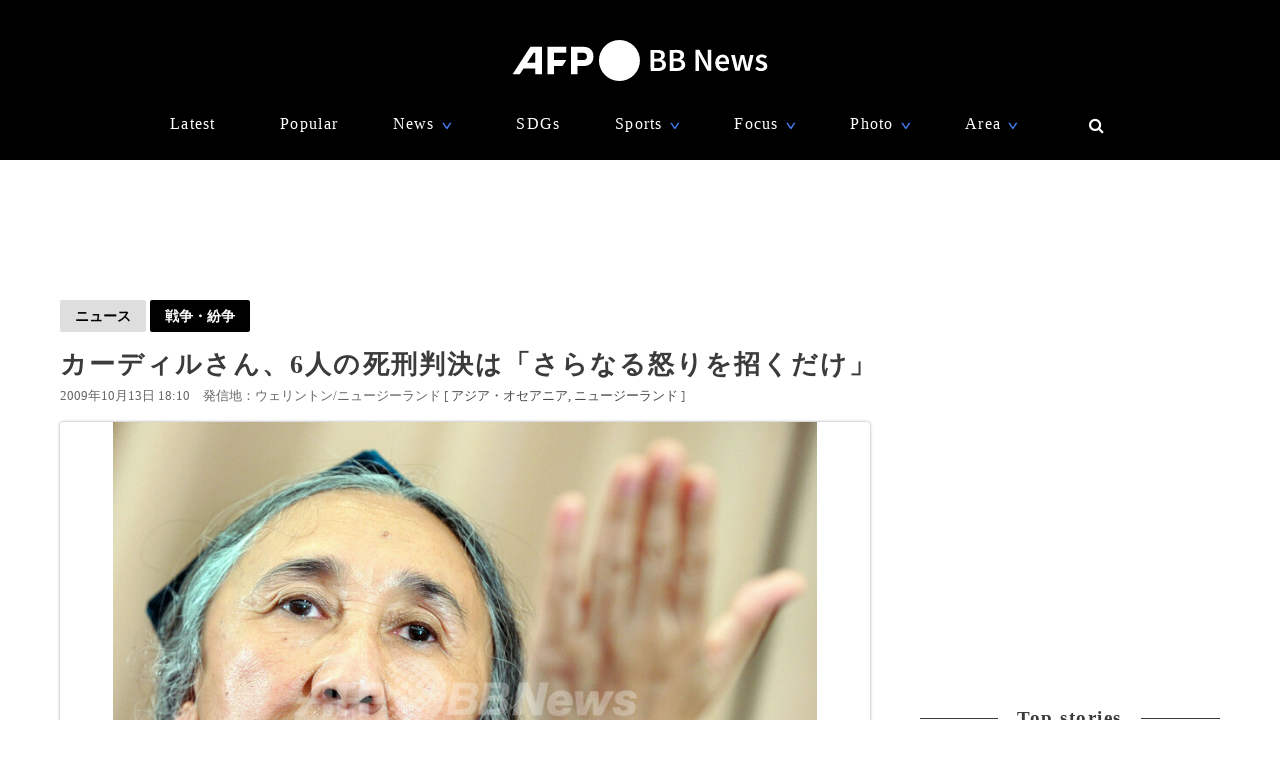

--- FILE ---
content_type: text/html; charset=utf-8
request_url: https://www.google.com/recaptcha/api2/aframe
body_size: 269
content:
<!DOCTYPE HTML><html><head><meta http-equiv="content-type" content="text/html; charset=UTF-8"></head><body><script nonce="KxSPc5v7G_0jm_Q49vXE0g">/** Anti-fraud and anti-abuse applications only. See google.com/recaptcha */ try{var clients={'sodar':'https://pagead2.googlesyndication.com/pagead/sodar?'};window.addEventListener("message",function(a){try{if(a.source===window.parent){var b=JSON.parse(a.data);var c=clients[b['id']];if(c){var d=document.createElement('img');d.src=c+b['params']+'&rc='+(localStorage.getItem("rc::a")?sessionStorage.getItem("rc::b"):"");window.document.body.appendChild(d);sessionStorage.setItem("rc::e",parseInt(sessionStorage.getItem("rc::e")||0)+1);localStorage.setItem("rc::h",'1767919234693');}}}catch(b){}});window.parent.postMessage("_grecaptcha_ready", "*");}catch(b){}</script></body></html>

--- FILE ---
content_type: application/x-javascript
request_url: https://tjs.sjs.sinajs.cn/open/api/js/wb.js
body_size: 9162
content:
(function(){function G(c){var d=c||F.load(),f=d.access_token||"",g=d.expires_in||"";f!=""&&(a=1);p({url:e,onComplete:function(c){WB2.console.log(c);c=c||{};if(c.status==1&&c.access_token){F.save(c);WB2._config.access_token=c.access_token;WB2._config.uid=c.uid}if(c.error){b=!1;WB2.console.warn(c.error);c.error=="xd2.jsp has not Referer!"&&WB2.console.warn("您使用的appkey未和域名进行绑定，请绑定后使用。")}else{a=c.status;x()}},args:{source:WB2._config.appkey}})}function E(){return a==1}function D(b){b!=null&&(a=b)}function C(a){if(!!WB2.checkLogin()&&WB2._config.appkey!=null){F.del();D(-1);WB2._config.access_token=null;delete WB2._config.access_token;try{p({url:"https://api.weibo.com/2/account/end_session.json?source="+WB2._config.appkey,onComplete:function(b){a&&a(b.data)}})}catch(b){throw"JavaScript SDK: logout error"}}}function B(a){if(!!b){x(a,!0);WB2.checkLogin()||(window.postMessage&&!m.IE?y({appkey:WB2._config.appkey}):v({appkey:WB2._config.appkey,requestType:"login",callback:A}))}}function A(a){WB2.console.log(a);D(a.status);if(a.success==1){F.save(a);x()}else c.pop()}function z(a){if(/\api.weibo\.com$/.test(a.origin)){var b=a.data;b=unescape(b);b=o(b);if(b.error_code){b.success=-1;b.status=-1}else{b.success=1;b.status=1}A(b)}}function y(a){var b=i.core.util.URL(g),c=600,d=455;b.setParam("client_id",a.appkey);b.setParam("response_type","token");b.setParam("display","js");b.setParam("transport","html5");b.setParam("referer",encodeURI(document.location.href));f=window.open(b,"oauth_login_window","width="+c+",height="+d+",toolbar=no,menubar=no,resizable=no,status=no,left="+(screen.width-c)/2+",top="+(screen.height-d)/2);f&&f.focus();return}function x(a,b){var d,e;a!=null&&(b==!0?c.unshift(a):c.push(a));if(WB2.checkLogin()){for(d=0,e=c.length;d<e;d++)c[d].call();c=[]}}function w(){var a=document.getElementsByTagName("script"),b=a.length,c=0,d,e,f,g,h;if(b>0){d=a[c++];while(d){if(d.src.indexOf("api/js/wb.js")!=-1){e=d.src.split("?").pop();break}d=a[c++]}}e=e.toLowerCase();var i=o(e);f=i.appkey||"";g=i.secret||"";debug=i.debug||!1;h=i.version||1;return{appkey:f,secret:g,debug:debug,version:h}}function v(a){var b=a||{},c=function(){t(b);s.next()},d=function(a){h.bundle?a&&a():q({url:WB2._config.host+"/open/api/js/api/bundle.js?version="+WB2._config.cdn_version,onComplete:function(){h.bundle=1;a&&a()}})};s.add(d,{args:[c]})}function u(a){var b={requestType:"anywhere",callback:a};v(b)}function t(a){var b=WB2._config.version,c=WB2.anyWhere._instances,d=c[b];d?d.contentWindow._ready?d.contentWindow.request(a):WB2.addToCallbacks(d.contentWindow,a):WB2.delayCall(a)}var STK=function(){var a={},b=[];a.inc=function(a,b){return!0};a.register=function(c,d){var e=c.split("."),f=a,g=null;while(g=e.shift())if(e.length){f[g]===undefined&&(f[g]={});f=f[g]}else if(f[g]===undefined)try{f[g]=d(a)}catch(h){b.push(h)}};a.regShort=function(b,c){if(a[b]!==undefined)throw"["+b+"] : short : has been register";a[b]=c};a.IE=/msie/i.test(navigator.userAgent);a.E=function(a){return typeof a=="string"?document.getElementById(a):a};a.C=function(a){var b;a=a.toUpperCase();a=="TEXT"?b=document.createTextNode(""):a=="BUFFER"?b=document.createDocumentFragment():b=document.createElement(a);return b};a.log=function(a){b.push("["+(new Date).getTime()%1e5+"]: "+a)};a.getErrorLogInformationList=function(a){return b.splice(0,a||b.length)};return a}();$Import=STK.inc;
STK.register("core.str.trim",function(a){return function(a){if(typeof a!="string")throw"trim need a string as parameter";var b=a.length,c=0,d=/(\u3000|\s|\t|\u00A0)/;while(c<b){if(!d.test(a.charAt(c)))break;c+=1}while(b>c){if(!d.test(a.charAt(b-1)))break;b-=1}return a.slice(c,b)}});
STK.register("core.evt.addEvent",function(a){return function(b,c,d){var e=a.E(b);if(e==null)return!1;c=c||"click";if((typeof d).toLowerCase()=="function"){e.addEventListener?e.addEventListener(c,d,!1):e.attachEvent?e.attachEvent("on"+c,d):e["on"+c]=d;return!0}}});
STK.register("core.obj.parseParam",function(a){return function(a,b,c){var d,e={};b=b||{};for(d in a){e[d]=a[d];b[d]!=null&&(c?a.hasOwnProperty[d]&&(e[d]=b[d]):e[d]=b[d])}return e}});
STK.register("core.arr.isArray",function(a){return function(a){return Object.prototype.toString.call(a)==="[object Array]"}});
STK.register("core.json.queryToJson",function(a){return function(b,c){var d=a.core.str.trim(b).split("&"),e={},f=function(a){return c?decodeURIComponent(a):a};for(var g=0,h=d.length;g<h;g++)if(d[g]){var i=d[g].split("="),j=i[0],k=i[1];if(i.length<2){k=j;j="$nullName"}if(!e[j])e[j]=f(k);else{a.core.arr.isArray(e[j])!=!0&&(e[j]=[e[j]]);e[j].push(f(k))}}return e}});
STK.register("core.obj.isEmpty",function(a){return function(a,b){var c=!0;for(var d in a){if(b){c=!1;break}if(a.hasOwnProperty(d)){c=!1;break}}return c}});
STK.register("core.util.cookie",function(a){var b={set:function(b,c,d){var e=[],f,g,h=a.core.obj.parseParam({expire:null,path:"/",domain:null,secure:null,encode:!0},d);h.encode==!0&&(c=escape(c));e.push(b+"="+c);h.path!=null&&e.push("path="+h.path);h.domain!=null&&e.push("domain="+h.domain);h.secure!=null&&e.push(h.secure);if(h.expire!=null){f=new Date;g=f.getTime()+h.expire*36e5;f.setTime(g);e.push("expires="+f.toGMTString())}document.cookie=e.join(";")},get:function(a){a=a.replace(/([\.\[\]\$])/g,"\\$1");var b=new RegExp(a+"=([^;]*)?;","i"),c=document.cookie+";",d=c.match(b);return d?d[1]||"":""},remove:function(a,c){c=c||{};c.expire=-10;b.set(a,"",c)}};return b});
STK.register("core.str.parseURL",function(a){return function(a){var b=/^(?:([A-Za-z]+):(\/{0,3}))?([0-9.\-A-Za-z]+\.[0-9A-Za-z]+)?(?::(\d+))?(?:\/([^?#]*))?(?:\?([^#]*))?(?:#(.*))?$/,c=["url","scheme","slash","host","port","path","query","hash"],d=b.exec(a),e={};for(var f=0,g=c.length;f<g;f+=1)e[c[f]]=d[f]||"";return e}});
STK.register("core.json.jsonToQuery",function(a){var b=function(b,c){b=b==null?"":b;b=a.core.str.trim(b.toString());return c?encodeURIComponent(b):b};return function(a,c){var d=[];if(typeof a=="object")for(var e in a){if(e==="$nullName"){d=d.concat(a[e]);continue}if(a[e]instanceof Array)for(var f=0,g=a[e].length;f<g;f++)d.push(e+"="+b(a[e][f],c));else typeof a[e]!="function"&&d.push(e+"="+b(a[e],c))}return d.length?d.join("&"):""}});
STK.register("core.util.URL",function(a){return function(b,c){var d=a.core.obj.parseParam({isEncodeQuery:!1,isEncodeHash:!1},c||{}),e={},f=a.core.str.parseURL(b),g=a.core.json.queryToJson(f.query),h=a.core.json.queryToJson(f.hash);e.setParam=function(a,b){g[a]=b;return this};e.getParam=function(a){return g[a]};e.setParams=function(a){for(var b in a)e.setParam(b,a[b]);return this};e.setHash=function(a,b){h[a]=b;return this};e.getHash=function(a){return h[a]};e.valueOf=e.toString=function(){var b=[],c=a.core.json.jsonToQuery(g,d.isEncodeQuery),e=a.core.json.jsonToQuery(h,d.isEncodeQuery);if(f.scheme!=""){b.push(f.scheme+":");b.push(f.slash)}if(f.host!=""){b.push(f.host);if(f.port!=""){b.push(":");b.push(f.port)}}b.push("/");b.push(f.path);c!=""&&b.push("?"+c);e!=""&&b.push("#"+e);return b.join("")};return e}});
STK.register("core.util.browser",function(a){var b=navigator.userAgent.toLowerCase(),c=window.external||"",d,e,f,g,h,i=function(a){var b=0;return parseFloat(a.replace(/\./g,function(){return b++==1?"":"."}))};try{/windows|win32/i.test(b)?h="windows":/macintosh/i.test(b)?h="macintosh":/rhino/i.test(b)&&(h="rhino");if((e=b.match(/applewebkit\/([^\s]*)/))&&e[1]){d="webkit";g=i(e[1])}else if((e=b.match(/presto\/([\d.]*)/))&&e[1]){d="presto";g=i(e[1])}else if(e=b.match(/msie\s([^;]*)/)){d="trident";g=1;(e=b.match(/trident\/([\d.]*)/))&&e[1]&&(g=i(e[1]))}else if(/gecko/.test(b)){d="gecko";g=1;(e=b.match(/rv:([\d.]*)/))&&e[1]&&(g=i(e[1]))}/world/.test(b)?f="world":/360se/.test(b)?f="360":/maxthon/.test(b)||typeof c.max_version=="number"?f="maxthon":/tencenttraveler\s([\d.]*)/.test(b)?f="tt":/se\s([\d.]*)/.test(b)&&(f="sogou")}catch(j){}var k={OS:h,CORE:d,Version:g,EXTRA:f?f:!1,IE:/msie/.test(b),OPERA:/opera/.test(b),MOZ:/gecko/.test(b)&&!/(compatible|webkit)/.test(b),IE5:/msie 5 /.test(b),IE55:/msie 5.5/.test(b),IE6:/msie 6/.test(b),IE7:/msie 7/.test(b),IE8:/msie 8/.test(b),IE9:/msie 9/.test(b),SAFARI:!/chrome\/([\d.]*)/.test(b)&&/\/([\d.]*) safari/.test(b),CHROME:/chrome\/([\d.]*)/.test(b),IPAD:/\(ipad/i.test(b),IPHONE:/\(iphone/i.test(b),ITOUCH:/\(itouch/i.test(b),MOBILE:/mobile/i.test(b)};return k});
STK.register("core.dom.isNode",function(a){return function(a){return a!=undefined&&Boolean(a.nodeName)&&Boolean(a.nodeType)}});
STK.register("core.util.hideContainer",function(a){var b,c=function(){if(!b){b=a.C("div");b.style.cssText="position:absolute;top:-9999px;left:-9999px;";document.getElementsByTagName("head")[0].appendChild(b)}},d={appendChild:function(d){if(a.core.dom.isNode(d)){c();b.appendChild(d)}},removeChild:function(c){a.core.dom.isNode(c)&&b&&b.removeChild(c)}};return d});
window.WB2=window.WB2||{};WB2._config=WB2._config||{};WB2._config.host="https://js.t.sinajs.cn";WB2._config.cssHost="https://img.t.sinajs.cn";WB2._config.cdn_version="20220715.01";
window.WB2=window.WB2||{};WB2.Module={loginButton:{versions:{"1.0":{js:"loginButton{ver}.js?version=20140327",css:"/t3/style/css/common/card.css?version=20140327"},latest:{js:"loginButton.js?version=20140327",css:"/t4/appstyle/widget/css/loginButton/loginButton.css"}}},followButton:{versions:{"1.0":{js:"followButton{ver}.js",css:"/t3/style/css/common/card.css?version=20140327"},latest:{js:"followButton.js?version=20140327",css:"/t4/appstyle/widget/css/followButton/followButtonSdk.css"}}},publish:{versions:{"1.0":{js:"publish{ver}.js?version=20170720",css:"/t3/style/css/thirdpart/rlsbox.css?version=20140327"},1.1:{js:"publish{ver}.js?version=20170720",css:"/t35/appstyle/opent/css/widgets/js_weibo_send/js_weibo_send.css"},latest:{js:"publish.js?version=20170720",css:"/t4/appstyle/widget/css/weiboPublish/weiboPublish.css"}}},hoverCard:{versions:{"1.0":{js:"hoverCard{ver}.js?version=20141124",css:"/t3/style/css/common/card.css?version=20140327"},latest:{js:"hoverCard.js?version=20141124",css:"/t4/appstyle/widget/css/weiboCard/weiboCard.css"}}},recommend:{versions:{"1.0":{js:"recommend{ver}.js"},latest:{js:"recommend.js",css:"/t3/style/css/thirdpart/interested.css"}}},selector:{versions:{"1.0":{js:"selector{ver}.js?version=20140327",css:"/t3/style/css/thirdpart/csuser.css"},latest:{js:"selector.js?version=20140327",css:"/t4/appstyle/widget/css/selector/selector.css?version=20150714"}}},shareRecommend:{versions:{"1.0":{js:"shareRecommend{ver}.js?version=20140327"},latest:{js:"shareRecommend.js?version=20140327",css:"/t4/appstyle/widget/css/weiboFamous/weiboFamous.css"}}},like:{versions:{"1.0":{js:"like{ver}.js?version=20140327"},latest:{js:"like.js?version=20140327",css:"/t4/appstyle/widget/css/praiseButton/praiseButton.css?version=20140327"}}},iframeWidget:{versions:{latest:{js:"iframeWidget.js?version=20220715"}}},invite:{versions:{"1.0":{js:"invite{ver}.js?version=20140327"},latest:{js:"invite.js?version=20140327",css:"https://img.t.sinajs.cn/t4/appstyle/V5_invite/css/module/frame/layer_frame.css"}}},quote:{versions:{"1.0":{js:"quote{ver}.js?version=20140327"},latest:{js:"quote.js?version=20140327"}}}};
STK.register("core.func.getType",function(a){return function(a){var b;return((b=typeof a)=="object"?a==null&&"null"||Object.prototype.toString.call(a).slice(8,-1):b).toLowerCase()}});
STK.register("core.dom.ready",function(a){var b=[],c=!1,d=a.core.func.getType,e=a.core.util.browser,f=a.core.evt.addEvent,g=function(){if(!c&&document.readyState==="complete")return!0;return c},h=function(){if(c!=!0){c=!0;for(var a=0,e=b.length;a<e;a++)if(d(b[a])==="function")try{b[a].call()}catch(f){}b=[]}},i=function(){if(g())h();else{try{document.documentElement.doScroll("left")}catch(a){setTimeout(arguments.callee,25);return}h()}},j=function(){g()?h():setTimeout(arguments.callee,25)},k=function(){f(document,"DOMContentLoaded",h)},l=function(){f(window,"load",h)};if(!g()){a.IE&&window===window.top&&i();k();j();l()}return function(a){g()?d(a)==="function"&&a.call():b.push(a)}});
STK.register("conf.api.wbml",function(a){window.WB2=window.WB2||{};var b=function(a,b){var c;c=parent.document.createElement("script");c.charset="UTF-8";var d=/msie/i.test(navigator.userAgent);d?c.onreadystatechange=function(){if(c.readyState.toLowerCase()=="complete"||c.readyState.toLowerCase()=="loaded"){b();c.onreadystatechange=null}}:c.onload=function(){b();c.onload=null};c.src=a;parent.document.getElementsByTagName("head")[0].appendChild(c);return c},c={widgetCache:{},loadCss:function(a){css=document.createElement("link");css.href=a;css.type="text/css";css.rel="stylesheet";document.getElementsByTagName("head")[0].appendChild(css);c.widgetCache[a]=1},getWidgetFile:function(a,b){var c=window.WB2._config.host+"/open/api",d=window.WB2._config.cssHost,e=WB2.Module,f=e[a];if(!f)throw"Module "+a+" can not be found!";f=e[a].versions[b];f||(f=e[a].versions.latest);var g=f.js.replace("{ver}",b),h=(f.css!=null?f.css:e[a].versions.latest.css)||"",i=c+"/js/widget/"+a+"/"+g,j=h!=""?/^http:\/\/|https:\/\/|\/\//.test(h)?h:d+h:"";return{js:i,css:j}},loadWidget:function(a,b){var d=a.module,e=a.version,f=a.loadcss,g=this.getWidgetFile(d,e),h=function(){b&&b(g);queue.next()};c._init(g.js,h);!f||g.css&&!this.widgetCache[g.css]&&this.loadCss(g.css)},_init:function(a,d){c.widgetCache[a]?d&&d():b(a,function(){c.widgetCache[a]=1;d&&d()})}},d=function(){var a={load:function(a,b){var d=a.module||"",e,f=!0;if(d=="")throw"no availiable module found.";if(typeof b=="string")e=b||"latest";else if(typeof b=="object"){e=b.version||"latest";f=b.loadcss}var g={module:d,version:e,loadcss:f};d=="connectButton"&&(d="loginButton");c.loadWidget(g,function(b){try{WB2.widget[d].call(window,a.params)}catch(c){STK.common.log.monitor({from:"jssdk",url:b.js,param:a.params,title:d,error:c.toString()});throw c.toString()}});return this}},b=WB2.Module;for(var d in b)if(d&&b[d]){d=="loginButton"&&(a.connectButton=function(b){return function(c,d){a.load({module:b,params:c},d)}}(d));a[d]=function(b){return function(c,d){a.load({module:b,params:c},d)}}(d)}return a}();return function(){var b=a.core.util.browser,c=[{tagName:"login-button",widgetName:"loginButton"},{tagName:"publish",widgetName:"publish"},{tagName:"share-recommend",widgetName:"shareRecommend"},{tagName:"like",widgetName:"like"},{tagName:"follow-button",widgetName:"iframeWidget"},{tagName:"share-button",widgetName:"iframeWidget"},{tagName:"list",widgetName:"iframeWidget"},{tagName:"show",widgetName:"iframeWidget"},{tagName:"topic",widgetName:"iframeWidget"},{tagName:"comments",widgetName:"iframeWidget"},{tagName:"livestream",widgetName:"iframeWidget"},{tagName:"bulkfollow",widgetName:"iframeWidget"},{tagName:"hotlist",widgetName:"iframeWidget"},{tagName:"invite",widgetName:"invite"},{tagName:"quote",widgetName:"quote"}],e=function(a,c){c=c||"wb";var d=navigator.userAgent.toLowerCase(),e=c+":"+a;if(b.IE){try{var f=document.namespaces;if(f&&f[c])return document.getElementsByTagName(a).length==0?document.getElementsByTagName(e):document.getElementsByTagName(a)}catch(g){}return document.getElementsByTagName(e)}return b.MOZ?document.getElementsByTagNameNS(document.body.namespaceURI,e):document.getElementsByTagName(e)},f=function(a,b){var c=a.attributes,d={};for(var e=c.length-1;e>=0;e--){var f=c[e];f.specified&&(d[c[e].name]=c[e].value)}d.dom=a;d.tagName=b;return d},g=function(){var a=[];for(var b=0,g=c.length;b<g;b++){var h=c[b],i=h.tagName,j=h.widgetName,k=e(i);for(var l=0,m=k.length;l<m;l++){k[l].innerHTML='<span style="background:url(https://timg.sjs.sinajs.cn/t4/appstyle/widget/images/library/base/loading1.gif) no-repeat;height:18px;padding:0 0 2px 20px;">Loading...</span>';a.push({tag:i,widget:j,params:f(k[l],i)})}}var g=a.length;if(g>0)if(/weibo|ucbrowser/i.test(navigator.userAgent))for(var b=0,g=a.length;b<g;b++){var n=a[b];(function(a){setTimeout(function(){d[a.widget](a.params)},b*50)})(n)}else WB2.anyWhere(function(b){for(var c=0,d=a.length;c<d;c++){var e=a[c];(function(a){setTimeout(function(){b.widget[a.widget](a.params)},c*50)})(e)}})};(function(){try{document.namespaces&&!document.namespaces.item.wb&&document.namespaces.add("wb")}catch(a){}})();WB2.initCustomTag=g;a.core.dom.ready(function(){g()})}});
STK.register("core.json.jsonToStr",function(a){function j(a,b){var c,d,g,k,l=e,m,n=b[a];n&&typeof n=="object"&&typeof n.toJSON=="function"&&(n=n.toJSON(a));typeof h=="function"&&(n=h.call(b,a,n));switch(typeof n){case"string":return i(n);case"number":return isFinite(n)?String(n):"null";case"boolean":case"null":return String(n);case"object":if(!n)return"null";e+=f;m=[];if(Object.prototype.toString.apply(n)==="[object Array]"){k=n.length;for(c=0;c<k;c+=1)m[c]=j(c,n)||"null";g=m.length===0?"[]":e?"[\n"+e+m.join(",\n"+e)+"\n"+l+"]":"["+m.join(",")+"]";e=l;return g}if(h&&typeof h=="object"){k=h.length;for(c=0;c<k;c+=1){d=h[c];if(typeof d=="string"){g=j(d,n);g&&m.push(i(d)+(e?": ":":")+g)}}}else for(d in n)if(Object.hasOwnProperty.call(n,d)){g=j(d,n);g&&m.push(i(d)+(e?": ":":")+g)}g=m.length===0?"{}":e?"{\n"+e+m.join(",\n"+e)+"\n"+l+"}":"{"+m.join(",")+"}";e=l;return g}}function i(a){d.lastIndex=0;return d.test(a)?'"'+a.replace(d,function(a){var b=g[a];return typeof b=="string"?b:"\\u"+("0000"+a.charCodeAt(0).toString(16)).slice(-4)})+'"':'"'+a+'"'}function b(a){return a<10?"0"+a:a}if(typeof Date.prototype.toJSON!="function"){Date.prototype.toJSON=function(a){return isFinite(this.valueOf())?this.getUTCFullYear()+"-"+b(this.getUTCMonth()+1)+"-"+b(this.getUTCDate())+"T"+b(this.getUTCHours())+":"+b(this.getUTCMinutes())+":"+b(this.getUTCSeconds())+"Z":null};String.prototype.toJSON=Number.prototype.toJSON=Boolean.prototype.toJSON=function(a){return this.valueOf()}}var c=/[\u0000\u00ad\u0600-\u0604\u070f\u17b4\u17b5\u200c-\u200f\u2028-\u202f\u2060-\u206f\ufeff\ufff0-\uffff]/g,d=/[\\\"\x00-\x1f\x7f-\x9f\u00ad\u0600-\u0604\u070f\u17b4\u17b5\u200c-\u200f\u2028-\u202f\u2060-\u206f\ufeff\ufff0-\uffff]/g,e,f,g={"\b":"\\b","\t":"\\t","\n":"\\n","\f":"\\f","\r":"\\r",'"':'\\"',"\\":"\\\\"},h;return function(a,b,c){var d;e="";f="";if(typeof c=="number")for(d=0;d<c;d+=1)f+=" ";else typeof c=="string"&&(f=c);h=b;if(!b||typeof b=="function"||typeof b=="object"&&typeof b.length=="number")return j("",{"":a});throw new Error("JSON.stringify")}});
STK.register("common.util.date",function(){var a=function(a,b){var c={"M+":a.getMonth()+1,"d+":a.getDate(),"h+":a.getHours()%12==0?12:a.getHours()%12,"H+":a.getHours(),"m+":a.getMinutes(),"s+":a.getSeconds(),"q+":Math.floor((a.getMonth()+3)/3),S:a.getMilliseconds()},d={0:"/u65e5",1:"/u4e00",2:"/u4e8c",3:"/u4e09",4:"/u56db",5:"/u4e94",6:"/u516d"};/(y+)/.test(b)&&(b=b.replace(RegExp.$1,(a.getFullYear()+"").substr(4-RegExp.$1.length)));/(E+)/.test(b)&&(b=b.replace(RegExp.$1,(RegExp.$1.length>1?RegExp.$1.length>2?"/u661f/u671f":"/u5468":"")+d[a.getDay()+""]));for(var e in c)(new RegExp("("+e+")")).test(b)&&(b=b.replace(RegExp.$1,RegExp.$1.length==1?c[e]:("00"+c[e]).substr((""+c[e]).length)));return b};return function(b,c){b=b||new Date;c=c||"yyyy-MM-dd hh:mm:ss";return a(b,c)}});
STK.register("conf.api.log",function($){var isConsoleEnable=typeof window.console=="object"&&(typeof window.console.log=="function"||typeof window.console.log=="object"),panelId="weibo_jssdk_console_panel",minHeight=30,maxHeight=90,Icon={info:"#0088CC",warn:"#D2D128",error:"#F50A0A"},cPanel={init:function(){var pos="position:fixed;";$.core.util.browser.IE6&&(pos="position:absolute;");var title=$.C("h5");title.innerHTML='Sina Weibo JSSDK Console Panel<a href="http://jssdk.sinaapp.com/help.php" target="_blank" style="position:absolute;right:0;margin-right:5px;color:#0088CC;font-size:12px;font-weight:normal;">Help?</a>';title.style.cssText="margin: 8px;font-size:13px;border-bottom:1px solid #ccc;";var logDiv=$.C("div");logDiv.id=panelId+"_logdiv";logDiv.style.cssText="background:#000; color:#FFF; margin:5px; border:1px solid #ccc; height:150px; max-height:150px; overflow-x:hidden; overflow-y: auto; word-break:nowrap; padding:5px 5px;border-radius:5px;";var textArea=$.C("textarea");textArea.value='WB2.console.log("test");';textArea.style.cssText="line-height:20px;font-size:12px;width:380px;height:30px;overflow-y:auto;margin:3px;padding:5px; border-radius:5px;border:1px solid #ccc;";textArea.onfocus=function(){textArea.select()};textArea.ondblclick=function(){parseInt(textArea.style.height)<maxHeight?textArea.style.height=maxHeight+"px":textArea.style.height=minHeight+"px"};var clear=$.C("input");clear.type="button";clear.value="Clear";clear.style.cssText="width:60px;height: 30px;border:1px solid #ccc; padding:2px 15px;border-radius:5px 0 0 5px;";clear.onclick=function(){logDiv.innerHTML=""};var run=$.C("input");run.type="button";run.value="Run";run.style.cssText="width:60px;height: 30px;border:1px solid #ccc; border-right:0;border-left:0; padding:2px 15px;";run.onclick=function(){var val=textArea.value;val&&eval(val)};var close=$.C("input");close.type="button";close.value="Close";close.style.cssText="width:60px;height: 30px;border:1px solid #ccc; padding:2px 15px;border-radius:0 5px 5px 0;";close.onclick=function(){cPanel.hide()};var bar=$.C("p");bar.appendChild(clear);bar.appendChild(run);bar.appendChild(close);bar.style.cssText="margin:5px 3px;";var panel=document.createElement("div");panel.id=panelId;panel.style.cssText=pos+"z-index:9999;left:0;top:0;width:400px;background:#eee;padding:5px;border-radius:5px;border:1px solid #bbb;";panel.appendChild(title);panel.appendChild(logDiv);panel.appendChild(textArea);panel.appendChild(bar);cPanel.output=logDiv;cPanel.close=close;cPanel.panel=panel;document.body.appendChild(panel)},show:function(){$.E(panelId)||cPanel.init();cPanel.output=cPanel.output||$.E(panelId+"_logdiv");cPanel.panel&&(cPanel.panel.style.display="block")},hide:function(){cPanel.panel&&(cPanel.panel.style.display="none")},setLog:function(a,b){if(typeof a=="string"){var c=new Date,d=$.common.util.date(new Date),e="";switch(b){case"info":e=Icon.info;break;case"warn":e=Icon.warn;break;case"error":e=Icon.error}e="color:"+e;var f='<p style="line-height:18px;margin:0;padding:0;"><span style="font-size:12px;color:#2EBC2C;">'+d+'</span><span style="font-size:12px;font-family: Verdana;padding-left:5px;'+e+'">'+a;cPanel.output.innerHTML!=""&&(f=f+"\r\n"+cPanel.output.innerHTML);cPanel.output.innerHTML=f+"</span></p>";cPanel.output.scrollTop=0}},log:function(a,b){cPanel.show();var c="";typeof a=="object"||Object.prototype.toString.call(a)==="[object Array]"?typeof a.parent=="object"?c=a.toString():c=$.core.json.jsonToStr(a,null,"\t"):typeof a=="undefined"?c="undefined":c=a.toString();cPanel.setLog(c,b)}},debugLevel=["log","info","warn","error","dir"];return function(){function a(){for(var a=0,b=debugLevel.length;a<b;a++){var c=debugLevel[a];WB2.console[c]=function(a){return function(b){if(WB2._config.debug)if(isConsoleEnable)window.console[a](b);else try{cPanel.log(b,a)}catch(c){cPanel.log(c.message,a)}}}(c)}}window.WB2=window.WB2||{};window.WB2.console=window.WB2.console||{};window.WB2.console.init=function(){WB2._config.debug=!0;isConsoleEnable=!1};a();var b={"USE_X-UA-Compatible":function(){if(!!$.core.util.browser.IE11){var a=!1,b,c=document.getElementsByTagName("meta");if(c&&c.length>0)for(var d=0,e=c.length;d<e;d++)if(c[d].getAttribute("http-equiv")=="X-UA-Compatible"){b=c[d];c[d].getAttribute("content").indexOf("IE7")!=-1&&(a=!0);break}var f={output:!0,reason:"Use X-UA-Compatible Model In Current Page. "};return f}}};$.core.dom.ready(function(){for(var a in b){var c=b[a]();c&&c.output&&WB2.console.warn(c.reason)}})}});
var a,b=!0,c=[],d=2,e="https://api.weibo.com/"+d+"/oauth2/query",f,g="https://api.weibo.com/"+d+"/oauth2/authorize",h={},i=STK,j=i.core.obj.parseParam,k=i.core.evt.addEvent,l=i.core.str.trim,m=i.core.util.browser,n=i.core.util.cookie,o=i.core.json.queryToJson,p=function(a){var b={url:"",charset:"UTF-8",timeout:3e4,args:{},onComplete:null,onTimeout:null,responseName:null,varkey:"callback"},c=-1;b=j(b,a);var d=b.responseName||"STK_"+Math.floor(Math.random()*1e3)+(new Date).getTime().toString();b.args[b.varkey]=d;var e=b.onComplete,f=b.onTimeout;window[d]=function(a){if(c!=2&&e!=null){c=1;e(a)}};b.onComplete=null;b.onTimeout=function(){if(c!=1&&f!=null){c=2;f()}};return q(b)},q=function(a){var b,c,d={url:"",charset:"UTF-8",timeout:3e4,args:{},onComplete:null,onTimeout:null,uniqueID:null};d=j(d,a);if(d.url=="")throw"url is null";b=document.createElement("script");b.charset="UTF-8";var e=/msie/i.test(navigator.userAgent);d.onComplete!=null&&(e?b.onreadystatechange=function(){if(b.readyState.toLowerCase()=="complete"||b.readyState.toLowerCase()=="loaded"){clearTimeout(c);d.onComplete();b.onreadystatechange=null}}:b.onload=function(){clearTimeout(c);d.onComplete();b.onload=null});var f=function(a){if(a){var b=[];for(var c in a)b.push(c+"="+encodeURIComponent(l(a[c])));return b.length?b.join("&"):""}},g=f(d.args);d.url.indexOf("?")==-1?g!=""&&(g="?"+g):g!=""&&(g="&"+g);b.src=d.url+g;document.getElementsByTagName("head")[0].appendChild(b);d.timeout>0&&d.onTimeout!=null&&(c=setTimeout(function(){d.onTimeout()},d.timeout));return b},r=function(){this.started=1;this.taskList=[];this.setStatue=function(a){this.started=a};this.start=function(){this.setStatue(0);var a,b,c,d,e=this.taskList.shift(),b=e[0],c=e[1],d=e[2];b.apply(d,c)};this.next=function(){this.setStatue(1);this.taskList.length>0&&this.start()};this.add=function(a,b){var c={args:[],pointer:window,top:!1};c=j(c,b);c.top?this.taskList.unshift([a,c.args,c.pointer]):this.taskList.push([a,c.args,c.pointer]);this.started&&this.start()}},s=new r,F={load:function(){if(!i.core.obj.isEmpty(WB2.oauthData))return WB2.oauthData;var a=n.get("weibojs_"+WB2._config.appkey);a=unescape(a);var b=o(a);return b},save:function(b){WB2.oauthData=b;var c="access_token="+(b.access_token||"")+"&refresh_token="+(b.refresh_token||"")+"&expires_in="+(b.expires_in||0)+"&uid="+(b.uid||"")+"&status="+(b.status||a||-1);n.set("weibojs_"+WB2._config.appkey,c,{path:"/",domain:document.domain})},del:function(){WB2.oauthData={};n.remove("weibojs_"+WB2._config.appkey,{path:"/",domain:document.domain})}},H=function(c){if(c.access_token){a=1;b=!0;var d={status:a,access_token:c.access_token};c.uid&&(d.uid=c.uid);F.save(d)}};window.WB2=window.WB2||{};WB2.widget={};var I=w();WB2._config=WB2._config||{};WB2._config.version=I.version;WB2._config.appkey=I.appkey;WB2._config.secret=I.secret;WB2._config.debug=I.debug;WB2.oauthData={};WB2.init=H;WB2.login=B;WB2.logout=C;WB2.checkLogin=E;WB2.anyWhere=u;WB2.anyWhere._instances={};WB2.Cookie=F;WB2.regIframeRequest=v;i.conf.api.log();i.conf.api.wbml();WB2._config.appkey&&G();window.postMessage&&!m.IE&&i.core.evt.addEvent(window,"message",z)})();


--- FILE ---
content_type: application/javascript; charset=utf-8
request_url: https://fundingchoicesmessages.google.com/f/AGSKWxVd0kHA_aZxYoCxb_Y5D35QlFb9r41Q5-tWUWZU4gBp0ypua5vQ0hINro1sAUFI-Cn87LOQ9zlpIcrf6YhpkANRsvmYjFYuNu6UfgcOsYsn3h-BiRru_UokQtkfMVcSgL7XvZwTG7ys9fVkbuxwC7oIcd2s726hhVEJRNtx3WY64-4vwRdxBdH72HiU/_/defaultad./jsad.php/showban.asp?/headermktgpromoads./ad_mpu.
body_size: -1289
content:
window['2c5a34b8-8d02-4854-a5d3-e5520c6bc2b7'] = true;